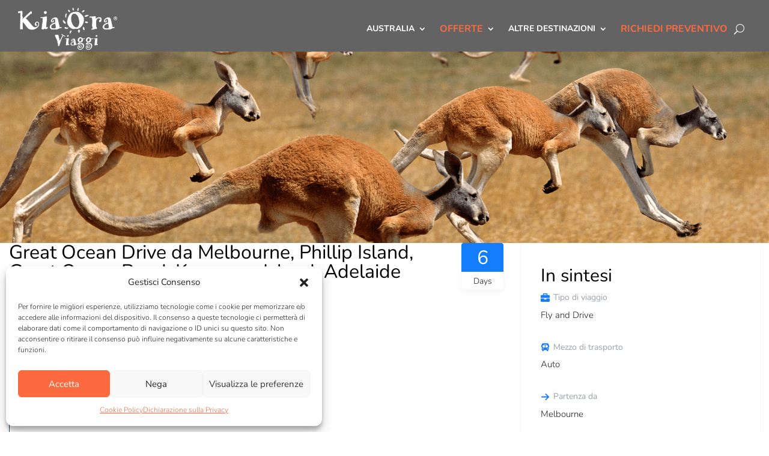

--- FILE ---
content_type: text/css
request_url: https://www.kiaoraviaggi.it/wp-content/plugins/wp-travel-engine-extra-services/public/css/min/extra-services-wp-travel-engine-public-2.1.6.css?ver=2.1.6
body_size: 2170
content:
.wpte-expand-extra-service{position:relative;cursor:pointer}.wpte-expand-extra-service:after{position:absolute;top:0;right:0;width:15px;height:20px;content:'';background:url("data:image/svg+xml;charset=utf8,%3Csvg xmlns='http://www.w3.org/2000/svg' fill='%23000' viewBox='0 0 320 512'%3E%3Cpath d='M31.3 192h257.3c17.8 0 26.7 21.5 14.1 34.1L174.1 354.8c-7.8 7.8-20.5 7.8-28.3 0L17.2 226.1C4.6 213.5 13.5 192 31.3 192z'/%3E%3C/svg%3E") center center no-repeat;pointer-events:none}.extra-service-repeater .dashicons-no{border:none;color:red;width:25px}.extra-service-repeater{border:1px solid #ddd;padding:5px 0 5px 0;margin:10px 0 10px 0;cursor:pointer}.extra-service-holder{border:1px solid #ddd;padding:5px 5px;margin:5px}.extra-service-template span.extra-service-name{font-weight:700;margin:0 10px}.extra-service-template .extra-service-repeater{padding:10px}.extra-service-wrap .tooltip{width:15px;height:20px;background:url("data:image/svg+xml;charset=utf8,%3Csvg xmlns='http://www.w3.org/2000/svg' fill='%238d8d8d' viewBox='0 0 512 512'%3E%3Cpath d='M504 256c0 136.997-111.043 248-248 248S8 392.997 8 256C8 119.083 119.043 8 256 8s248 111.083 248 248zM262.655 90c-54.497 0-89.255 22.957-116.549 63.758-3.536 5.286-2.353 12.415 2.715 16.258l34.699 26.31c5.205 3.947 12.621 3.008 16.665-2.122 17.864-22.658 30.113-35.797 57.303-35.797 20.429 0 45.698 13.148 45.698 32.958 0 14.976-12.363 22.667-32.534 33.976C247.128 238.528 216 254.941 216 296v4c0 6.627 5.373 12 12 12h56c6.627 0 12-5.373 12-12v-1.333c0-28.462 83.186-29.647 83.186-106.667 0-58.002-60.165-102-116.531-102zM256 338c-25.365 0-46 20.635-46 46 0 25.364 20.635 46 46 46s46-20.636 46-46c0-25.365-20.635-46-46-46z'/%3E%3C/svg%3E") center center no-repeat;display:inline-block;vertical-align:middle;position:relative}.extra-service-wrap .tooltip-content{position:absolute;bottom:30px;left:-138px;width:220px;background:#000;color:#fff;border-radius:5px;padding:3px 15px;font-size:13px;opacity:0;visibility:hidden;-webkit-transform:translateY(-10px);-moz-transform:translateY(-10px);transform:translateY(-10px);-webkit-transition:ease .2s;-moz-transition:ease .2s;transition:ease .2s}.extra-service-wrap .tooltip-content:after{position:absolute;bottom:-4px;right:71px;width:8px;height:8px;background:#000;-webkit-transform:rotate(45deg);-moz-transform:rotate(45deg);transform:rotate(45deg);content:''}.extra-service-wrap .tooltip:hover .tooltip-content{opacity:1;visibility:visible;-webkit-transform:translateY(0);-moz-transform:translateY(0);transform:translateY(0)}.wte-es-with-multiple-options .owl-item{padding:2px 2px 15px}.wte-es-with-multiple-options .wte-es-option-row{display:block;width:100%;padding:20px 10px 15px 15px;-webkit-box-shadow:0 2px 2px rgba(0,0,0,.1);box-shadow:0 2px 2px rgba(0,0,0,.1);-webkit-border-radius:5px;border-radius:5px;margin-bottom:10px;text-align:center;justify-content:center;align-items:center;white-space:nowrap}.wpte-bf-step-content .wpte-bf-es-block .wte-es-with-multiple-options .wpte-bf-traveler{flex-flow:column;padding-right:0}.wte-es-with-multiple-options .wte-es-option-row .wpte-bf-traveler>span{display:block;width:100%;text-align:center;font-size:16px;font-weight:600;margin-bottom:10px;white-space:nowrap;text-overflow:ellipsis;overflow:hidden;padding-right:20px}.wte-es-with-multiple-options .wte-es-option-row .wpte-bf-traveler .wpte-bf-number-field{width:90px;text-align:center}.wpte-bf-step-content .wpte-bf-es-block .wte-es-with-multiple-options .wpte-bf-price{width:100%;justify-content:center;align-items:center;margin-top:8px}.wte-es-with-multiple-options button.disabled{opacity:0;cursor:default}.wte-es-with-multiple-options button.owl-next,.wte-es-with-multiple-options button.owl-prev{position:absolute;z-index:1;top:50%;-webkit-appearance:none;-moz-appearance:none;appearance:none;background:#fff!important;height:30px;width:30px;-webkit-border-radius:3px;border-radius:3px;border:1px solid rgba(71,212,88,.15);-webkit-box-shadow:0 3px 2px rgba(0,0,0,.07);box-shadow:0 3px 2px rgba(0,0,0,.07);-webkit-transition:all ease .3s;-moz-transition:all ease .3s;-ms-transition:all ease .3s;transition:all ease .3s}.wte-es-with-multiple-options button.owl-prev{left:-20px}.wte-es-with-multiple-options button.owl-next{right:-20px}.wte-es-with-multiple-options button.owl-prev:before{background:url("data:image/svg+xml;charset=utf8,%3Csvg xmlns='http://www.w3.org/2000/svg' fill='%2300b98b' viewBox='0 0 256 512'%3E%3Cpath d='M238.475 475.535l7.071-7.07c4.686-4.686 4.686-12.284 0-16.971L50.053 256 245.546 60.506c4.686-4.686 4.686-12.284 0-16.971l-7.071-7.07c-4.686-4.686-12.284-4.686-16.97 0L10.454 247.515c-4.686 4.686-4.686 12.284 0 16.971l211.051 211.05c4.686 4.686 12.284 4.686 16.97-.001z'/%3E%3C/svg%3E") center center no-repeat;position:absolute;width:12px;height:16px;top:9px;right:10px;content:"";@include transition(all ease 0.3s);}.wte-es-with-multiple-options button.owl-next span,.wte-es-with-multiple-options button.owl-prev span{font-size:0}.wte-es-with-multiple-options button.owl-next:before{background:url("data:image/svg+xml;charset=utf8,%3Csvg xmlns='http://www.w3.org/2000/svg' fill='%2300b98b' viewBox='0 0 256 512'%3E%3Cpath d='M17.525 36.465l-7.071 7.07c-4.686 4.686-4.686 12.284 0 16.971L205.947 256 10.454 451.494c-4.686 4.686-4.686 12.284 0 16.971l7.071 7.07c4.686 4.686 12.284 4.686 16.97 0l211.051-211.05c4.686-4.686 4.686-12.284 0-16.971L34.495 36.465c-4.686-4.687-12.284-4.687-16.97 0z'/%3E%3C/svg%3E") center center no-repeat;position:absolute;width:12px;height:16px;top:9px;right:10px;content:"";@include transition(all ease 0.3s);}.wpte-bf-es-custom-block h4{font-size:20px;font-weight:600;color:#232323;display:block;width:100%}.wte-es-service-select{display:flex;flex-wrap:wrap;align-items:center}.wte-es-service-select .wpte-bf-traveler .wpte-bf-number-field{width:100px}.wte-es-service-select .wpte-bf-traveler .services-options-select{display:inline-block;width:100px;background-size:8px;background-position:calc(100% - 10px) 50%;height:40px;line-height:39px;padding:0 25px 0 10px;margin-left:15px}.wte-es-service-select .wpte-bf-traveler .services-options-select{position:relative;background:url("data:image/svg+xml;charset=utf8,%3Csvg xmlns='http://www.w3.org/2000/svg' fill='%23000' viewBox='0 0 256 512'%3E%3Cpath d='M119.5 326.9L3.5 209.1c-4.7-4.7-4.7-12.3 0-17l7.1-7.1c4.7-4.7 12.3-4.7 17 0L128 287.3l100.4-102.2c4.7-4.7 12.3-4.7 17 0l7.1 7.1c4.7 4.7 4.7 12.3 0 17L136.5 327c-4.7 4.6-12.3 4.6-17-.1z'/%3E%3C/svg%3E") center center no-repeat;background-size:11px;background-position:78px 10px}.wpte-bf-step-content-extra-services{overflow:hidden}.wpte-bf-step-content-extra-services .wpte-bf-info-wrap .wpte-bf-info-txt{bottom:calc(100% + 10px);white-space:pre-wrap}.wpte-bf-step-content-extra-services .owl-carousel .owl-stage-outer{overflow:visible}.wpte-bf-step-content-extra-services .owl-carousel .owl-stage-outer .owl-item{visibility:hidden}.wpte-bf-step-content-extra-services .owl-carousel .owl-stage-outer .owl-item.active{visibility:visible}.wpte-bf-step-content-extra-services .wpte-bf-info-wrap{top:2px;right:0}#wte-booking-extraservices__services .wte-meta-help:hover .wte-help-content{display:none}

--- FILE ---
content_type: text/css
request_url: https://www.kiaoraviaggi.it/wp-content/et-cache/68783/et-core-unified-cpt-tb-52727-deferred-68783.min.css?ver=1767646345
body_size: 883
content:
div.et_pb_section.et_pb_section_0_tb_header{background-image:url(https://www.kiaoraviaggi.it/wp-content/uploads/2025/02/Copia-di-banner-orizzontale-2.png)!important}.et_pb_section_0_tb_header{height:auto;min-height:auto}.et_pb_section_0_tb_header.et_pb_section{padding-top:0px;padding-bottom:300px;margin-top:0px;margin-bottom:0px;background-color:RGBA(0,0,0,0)!important}.et_pb_row_0_tb_header{margin-bottom:0px!important;display:flex}.et_pb_row_0_tb_header.et_pb_row{padding-top:0px!important;padding-bottom:0px!important;padding-left:0px!important;padding-top:0px;padding-bottom:0px;padding-left:0px}.et_pb_menu_0_tb_header.et_pb_menu ul li a{font-weight:700;text-transform:uppercase;color:#ffffff!important}.et_pb_menu_0_tb_header.et_pb_menu{background-color:#636363;min-height:66%}.et_pb_menu_0_tb_header{padding-top:10px;padding-right:30px;padding-left:30px;z-index:500;position:relative}.et_pb_sticky .et_pb_menu_0_tb_header{z-index:500!important}.et_pb_menu_0_tb_header.et_pb_menu .nav li ul.sub-menu a,.et_pb_menu_0_tb_header.et_pb_menu .et_mobile_menu a,.et_pb_menu_0_tb_header.et_pb_menu ul li.current-menu-item a,.et_pb_menu_0_tb_header.et_pb_menu .nav li ul.sub-menu li.current-menu-item a{color:#ffffff!important}.et_pb_menu_0_tb_header.et_pb_menu .nav li ul{background-color:#636363!important;border-color:#fe6a3f}.et_pb_menu_0_tb_header.et_pb_menu .et_mobile_menu{border-color:#fe6a3f}.et_pb_menu_0_tb_header.et_pb_menu .et_mobile_menu,.et_pb_menu_0_tb_header.et_pb_menu .et_mobile_menu ul{background-color:#636363!important}.et_pb_menu_0_tb_header .et_pb_menu__logo-wrap .et_pb_menu__logo img{width:auto}.et_pb_menu_0_tb_header .et_pb_menu_inner_container>.et_pb_menu__logo-wrap,.et_pb_menu_0_tb_header .et_pb_menu__logo-slot{width:auto;max-width:54%}.et_pb_menu_0_tb_header .et_pb_menu_inner_container>.et_pb_menu__logo-wrap .et_pb_menu__logo img,.et_pb_menu_0_tb_header .et_pb_menu__logo-slot .et_pb_menu__logo-wrap img{height:auto;max-height:70px}.et_pb_menu_0_tb_header .mobile_nav .mobile_menu_bar:before{color:#fe6a3f}.et_pb_menu_0_tb_header .et_pb_menu__icon.et_pb_menu__search-button,.et_pb_menu_0_tb_header .et_pb_menu__icon.et_pb_menu__close-search-button{color:#ffffff}.et_pb_menu_0_tb_header .et_pb_menu__icon.et_pb_menu__cart-button{color:#FFFFFF}.et_pb_column_0_tb_header{padding-top:0px}@media only screen and (min-width:981px){.et_pb_row_0_tb_header,body #page-container .et-db #et-boc .et-l .et_pb_row_0_tb_header.et_pb_row,body.et_pb_pagebuilder_layout.single #page-container #et-boc .et-l .et_pb_row_0_tb_header.et_pb_row,body.et_pb_pagebuilder_layout.single.et_full_width_page #page-container .et_pb_row_0_tb_header.et_pb_row{width:100%;max-width:2560px}}@media only screen and (max-width:980px){div.et_pb_section.et_pb_section_0_tb_header{background-size:contain;background-position:center bottom 0px}.et_pb_section_0_tb_header{height:auto;min-height:auto}.et_pb_section_0_tb_header.et_pb_section{padding-top:0px;padding-bottom:150px;background-color:RGBA(0,0,0,0)!important}.et_pb_row_0_tb_header{background-image:initial;background-color:initial}.et_pb_menu_0_tb_header.et_pb_menu{background-image:initial}.et_pb_menu_0_tb_header{padding-top:10px;padding-bottom:10px}}@media only screen and (max-width:767px){div.et_pb_section.et_pb_section_0_tb_header{background-image:url(https://www.kiaoraviaggi.it/wp-content/uploads/2019/01/Australia_header.jpg)!important}.et_pb_section_0_tb_header{height:auto;min-height:auto}.et_pb_section_0_tb_header.et_pb_section{padding-top:0px;padding-bottom:100px;margin-right:0px;margin-left:0px;background-color:RGBA(0,0,0,0)!important}.et_pb_row_0_tb_header,.et_pb_menu_0_tb_header.et_pb_menu{background-image:initial}.et_pb_row_0_tb_header,body #page-container .et-db #et-boc .et-l .et_pb_row_0_tb_header.et_pb_row,body.et_pb_pagebuilder_layout.single #page-container #et-boc .et-l .et_pb_row_0_tb_header.et_pb_row,body.et_pb_pagebuilder_layout.single.et_full_width_page #page-container .et_pb_row_0_tb_header.et_pb_row{width:100%;max-width:100%}.et_pb_menu_0_tb_header{padding-top:10px;padding-bottom:10px}.et_pb_menu_0_tb_header .et_pb_menu_inner_container>.et_pb_menu__logo-wrap,.et_pb_menu_0_tb_header .et_pb_menu__logo-slot{max-width:50%}.et_pb_code_0_tb_header{margin-top:-30px!important}}

--- FILE ---
content_type: application/javascript
request_url: https://www.kiaoraviaggi.it/wp-content/plugins/wp-travel-engine/dist/3545.js
body_size: 538
content:
(globalThis.webpackChunkwp_travel_engine=globalThis.webpackChunkwp_travel_engine||[]).push([[3545],{3545:function(e,a){!function(e){"use strict";var a="undefined"!=typeof window&&void 0!==window.flatpickr?window.flatpickr:{l10ns:{}},n={weekdays:{shorthand:["Dom","Lun","Mar","Mer","Gio","Ven","Sab"],longhand:["Domenica","Lunedì","Martedì","Mercoledì","Giovedì","Venerdì","Sabato"]},months:{shorthand:["Gen","Feb","Mar","Apr","Mag","Giu","Lug","Ago","Set","Ott","Nov","Dic"],longhand:["Gennaio","Febbraio","Marzo","Aprile","Maggio","Giugno","Luglio","Agosto","Settembre","Ottobre","Novembre","Dicembre"]},firstDayOfWeek:1,ordinal:function(){return"°"},rangeSeparator:" al ",weekAbbreviation:"Se",scrollTitle:"Scrolla per aumentare",toggleTitle:"Clicca per cambiare",time_24hr:!0};a.l10ns.it=n;var o=a.l10ns;e.Italian=n,e.default=o,Object.defineProperty(e,"__esModule",{value:!0})}(a)}}]);

--- FILE ---
content_type: application/javascript
request_url: https://www.kiaoraviaggi.it/wp-content/plugins/wp-travel-engine-advanced-itinerary-builder/assets/js/min/wte-ai-front-2.1.1.js?ver=1688481877
body_size: 705
content:
jQuery(function($){$(document).on("click",".advanced-itinerary-row .accordion-tabs-toggle",function(){var $this=$(this);$("style#itinerary-content-show").length&&$("style#itinerary-content-show").remove(),$iteneraryContent=$($this.closest(".advanced-itinerary-row").find(".itinerary-content")),$iteneraryContent.slideToggle(350),$iteneraryContent.toggleClass("show"),$this.toggleClass("active"),$this.find(".dashicons.dashicons-arrow-down.custom-toggle-tabs").toggleClass("open"),$this.closest(".advanced-itinerary-row").toggleClass("active")}),$(".aib-button-toggle input.checkbox").on("change",function(){$(this).is(":checked")?($(this).closest(".wte-itinerary-header-wrapper").siblings(".post-data").children().addClass("row-active"),$(".row-active").find(".accordion-tabs-toggle .rotator").addClass("open"),$(".row-active").find(".accordion-tabs-toggle").addClass("active"),$(".row-active").find(".itinerary-content").slideDown(),$(".row-active").find(".itinerary-content").addClass("show")):($(this).closest(".wte-itinerary-header-wrapper").siblings(".post-data").children().removeClass("row-active"),$(".itinerary-row").find(".accordion-tabs-toggle .rotator").removeClass("open"),$(".itinerary-row").find(".accordion-tabs-toggle").removeClass("active"),$(".itinerary-row").find(".itinerary-content").slideUp(),$(".itinerary-row").find(".itinerary-content").removeClass("show"))}),$(document).on("click",".itinerary-sleep-mode a",function(e){e.preventDefault(),$(this).parents(".advanced-itinerary-row").find(".content-additional-sleep-mode").show(),$(this).parents(".advanced-itinerary-row").find(".wte-ai-close-button").show(),$(this).parents(".itinerary").find(".wte-ai-overlay").fadeIn(300)}),$(document).on("click",".wte-ai-overlay, .wte-ai-close-button",function(){$(this).closest(".content-additional-sleep-mode").fadeOut(300),$(this).parents(".itinerary").find(".wte-ai-overlay").fadeOut(300)}),jQuery(document).on("click",".content-additional-sleep-mode",function(event){event.target.matches(".content-additional-sleep-mode")&&$(this).fadeOut(300)}),$(".advanced-itinerary-row .itenary-detail-gallery").length&&$(".advanced-itinerary-row .itenary-detail-gallery").each(function(index){$(this)}),$(".itenary-detail-gallery").mCustomScrollbar({axis:"x",setLeft:0,advanced:{autoExpandHorizontalScroll:!0}}),$(".content-additional-sleep-mode .advanced-sleep-mode-content").mCustomScrollbar()});

--- FILE ---
content_type: application/javascript
request_url: https://www.kiaoraviaggi.it/wp-content/plugins/wp-travel-engine-extra-services/public/js/min/extra-services-wp-travel-engine-public-2.1.6.js?ver=2.1.6
body_size: 1889
content:
(()=>{"use strict";var t={n:e=>{var r=e&&e.__esModule?()=>e.default:()=>e;return t.d(r,{a:r}),r},d:(e,r)=>{for(var a in r)t.o(r,a)&&!t.o(e,a)&&Object.defineProperty(e,a,{enumerable:!0,get:r[a]})},o:(t,e)=>Object.prototype.hasOwnProperty.call(t,e)},e=tippy,r=t.n(e);jQuery(document).ready(function(t){function e(t){for(var t=(t+="").split("."),r=t[0],t=1<t.length?"."+t[1]:"",n=/(\d+)(\d{3})/;n.test(r);)r=r.replace(n,"$1"+WPTE_Price_Separator+"$2");return r+t}function a(){var e=[],r=function(){var e=t('.wpte-bf-step-content-extra-services .wpte-bf-number-field input[type="text"]'),r=0;return t.each(e,function(t,e){e=n(e);r+=e}),r}(),a=(window.wte.trip.extraServicesCost=r,calculateGrandTotal()),c=wteGetFormatedPrice(a,wte.currency.code),i=wteGetFormatedPriceWithCurrencyCodeSymbol(a,wte.currency.code,wte.currency.symbol),o=t('.wpte-bf-step-content-extra-services .wpte-bf-number-field input[type="text"]'),s="";t.each(o,function(r,a){var c=n(a),c=wteGetFormatedPriceWithCurrencyCodeSymbol(c,wte.currency.code,wte.currency.symbol),o=t(a).data("unit"),l=parseInt(t(a).val()),p=a.dataset.cost,d=wteGetFormatedPriceWithCurrencyCodeSymbol(p,wte.currency.code,wte.currency.symbol),a=t(a).parents(".wpte-bf-traveler").find("span").html();if(0===l)return!0;e.push({extra_service:a,qty:l,price:p}),s+="\n\t\t\t\t<tr>\n\t\t\t\t\t<td>\n\t\t\t\t\t".concat(l," x ").concat(a,' <span class="wpte-bf-info">(').concat(d,"/").concat(o,")</span>\n\t\t\t\t\t</td>\n\t\t\t\t\t<td>\n\t\t\t\t\t").concat(c,"\n\t\t\t\t\t</td>\n\t\t\t\t</tr>\n\t\t\t")}),window.wteCartFields["trip-price"]=a,window.wteCartFields.extra_service=e,t(".wpte-bf-extra-serivce-price-table tbody").html(s),t(".wpte-bf-total-price > .wpte-price").html(c),t(".wte-bf-price-detail .wpte-bf-total").html("\n\t\t\tTotal: <b>".concat(i,"</b>\n\t\t")),0===r?t(".wpte-bf-extra-serivce-price-table").css("display","none"):t(".wpte-bf-extra-serivce-price-table").css("display","")}function n(e){var r=parseInt(t(e).val()),e=parseFloat(e.dataset.cost);return total=r*e}t(".extra-service-wrap").slideUp(350),t(".wpte-expand-extra-service .scroll-down").on("click",function(){t(".extra-service-wrap").slideToggle()}),t(".extra-service-wrap .less-no, .extra-service-wrap .more-no").on("click",function(){var n,i,a,r=t(this).siblings("input.extra-service").val();"less-no"==t(this).attr("class")&&0==r||("more-no"==t(this).attr("class")?r++:r--,a=t(this).siblings("input.extra-service").attr("data-id"),n=parseInt(t(".price-holder form #trip-cost").val()),r=r*parseInt(t('.extra-service-cost[data-id="'+a+'"]').attr("data-cost")),t('.service-temporary[data-id="'+a+'"]').val(r),i=0,t(".service-temporary").each(function(){0!=t(this).val()&&(i+=parseInt(t(this).val()))}),a=n+i,t(".total-amt .total").html(e(a)))}),t("body").on("change",".travelers-no",function(r){$val=t(this).val(),$new_val=t(".hidden-price").first().text().replace(/,/g,""),$total=$val*$new_val,$service_cost=0,t("#trip-cost").val($total),t(".extra-service").each(function(){var e=t(this).val(),r=t(this).attr("data-id"),e=e*parseInt(t(".extra-service-cost[data-id="+r+"]").attr("data-cost"));t('.service-temporary[data-id="'+r+'"]').val(e),$service_cost=0,t(".service-temporary").each(function(){0!=t(this).val()&&($service_cost+=parseInt(t(this).val()))})}),$total=e($total+=$service_cost),t(".total").html(e($total))}),0<t(".wte-extra-services-row").length&&0===t(".wte-es-item-name").length&&t(".wte-extra-services-row").hide(),jQuery(".wpte-bf-step-content-extra-services .wpte-bf-number-field").each(function(){var t=jQuery(this),e=t.find('input[type="text"]'),r=t.find(".wpte-bf-plus"),n=t.find(".wpte-bf-minus"),c=e.attr("min"),i=e.attr("max");r.click(function(r){r.preventDefault();r=parseInt(e.val());++r>=i&&(r=i),t.find("input").val(r),t.find("input").trigger("change"),a()}),n.click(function(r){r.preventDefault();r=parseInt(e.val());--r<=c&&(r=c),t.find("input").val(r),t.find("input").trigger("change"),a()})});var c=document.querySelectorAll(".wpte-bf-es-custom-block");null!=c&&c.forEach(function(t){var c=t.querySelector("[name=add-member]"),i=null!=(e=t.dataset)&&e.servicePrices?JSON.parse(t.dataset.servicePrices):[],o=null!=(e=t.dataset)&&e.serviceOptions?JSON.parse(t.dataset.serviceOptions):[],s=null!=(e=t.dataset)&&e.serviceTitle?t.dataset.serviceTitle:"",e=t.querySelector(".services-options-select"),p=t.querySelector(".wpte-price"),d=t.querySelector(".wpte-bf-service-name");null!=e&&e.addEventListener("change",function(t){var e=i[t.target.value]?+i[t.target.value]:0;c.dataset.cost=e,void 0!==p&&(p.innerHTML=e),void 0!==d&&(d.innerHTML="".concat(s," (").concat(o[t.target.value],")")),a()})}),window.tippy&&document.addEventListener("wteLoadBookingTemplates",function(){document.getElementById("wte-booking-extraservices").addEventListener("mouseenter",function(){r()(".wte-meta-help",{content:function(t){return null==(t=t.querySelector(".wte-help-content"))?void 0:t.textContent},placement:"auto",touch:!0,zIndex:99999999})})})})})();

--- FILE ---
content_type: application/javascript
request_url: https://www.kiaoraviaggi.it/wp-content/plugins/wp-travel-engine/dist/public/prefetch.js?ver=1713944375
body_size: 7541
content:
(()=>{"use strict";var e={3551:(e,t,a)=>{a.d(t,{A:()=>r});const r=()=>{const{dateFormat:e}=window.wteL10n,t={selectedPackage:null,selectedDate:e(null),selectedTime:e(null),packageCategories:{},travelerRecord:{},availablePackages:[],availableTimes:[],extraServices:{},loading:!0,defaultDateFormat:"YYYY-MM-DD",cart:{},formatPrice:function(e){const{currency:t,baseCurrency:a,currencySymbol:r,format:{number:i,price:s}}=wteL10n;let o={[a]:1};if("undefined"!=typeof wteCc&&wteCc?.code)for(let e in wteCc.code)o={...o,[wteCc.code[e]]:wteCc.rate[e]};return e*=+o[t],wteL10n.helpers.priceFormat(e,t,r,s,+i.decimal,i.decimalSeparator,i.thousandSeparator)},groupPricings:{},cartTotal:{travelers:0}};return Redux.createStore(((e=t,a)=>{switch(a.type){case"SET_TRIP":return{...e,trip:a.data};case"UPDATE_STORE":return{...e,...a.data};case"SET_DATE":return{...e,selectedDate:a.date};case"SET_TIME":return{...e,selectedTime:a.data};case"SET_PACKAGE":return{...e,selectedPackage:a.data};case"SET_TRAVELER_RECORD":return{...e,travelerRecord:a.data};default:return e}}),Redux.applyMiddleware((e=>t=>a=>"function"==typeof a?a(e.dispatch,e.getState):t(a))))}}},t={};function a(r){var i=t[r];if(void 0!==i)return i.exports;var s=t[r]={exports:{}};return e[r](s,s.exports,a),s.exports}a.n=e=>{var t=e&&e.__esModule?()=>e.default:()=>e;return a.d(t,{a:t}),t},a.d=(e,t)=>{for(var r in t)a.o(t,r)&&!a.o(e,r)&&Object.defineProperty(e,r,{enumerable:!0,get:t[r]})},a.o=(e,t)=>Object.prototype.hasOwnProperty.call(e,t),(()=>{const e=a(3551).A,t=class{constructor(t){var a;this.bookingform=t,this.summaryTemplate=wp.template("wte-booking-summary"),this.datetimeTemplate=wp.template("wte-booking-datetime"),this.extraServicesAPI=(a=this,()=>{let e=a._store,{trip:t}=e.getState();if(t.trip_extras.length<1)return;document.getElementById("wte-booking-extraservices-content").innerHTML=wp.template("wte-booking-extraservices")(),e.subscribe((()=>{let t=e.getState().services||{},a="";for(let r in t){let i=t[r],s=i?.meta.wte_services.service_type;a+=wp.template(`wte-booking-es-${s}`)({service:i,extraServices:e.getState().extraServices})}document.getElementById("wte-booking-extraservices__services").innerHTML=a,document.getElementById("wte-booking-es-summary-content").innerHTML=wp.template("wte-booking-es-summary")(e.getState())})),e.dispatch(((a,r)=>{fetch(`${wteL10n.wpapi.root}${wteL10n.wpapi.versionString}wte-services?include=${t.trip_extras?.join(",")}`).then((t=>{t.json().then((t=>{t&&e.dispatch({type:"UPDATE_STORE",data:{services:lodash.keyBy(t,"id")}})}))}))}));const r=function(t){var a,r;let i=this,s=i.closest(".wte-booking-es-counter").dataset.info;s=s&&JSON.parse(s);let{serviceID:o,option:n}=s,c={[n]:1},l=0;if(i.classList.contains("wte-up"))l=1;else{if(!i.classList.contains("wte-down"))return;l=-1}let{extraServices:d,services:p,cartTotal:g,cart:u}=e.getState(),m=l>0?1:0;if(d[o]&&(m=l>0?d[o][n]?+d[o][n].count+1:1:d[o][n]?+d[o][n].count-1:0),m<0)return;let f=p[o]||{},h=null!==(a=f?.meta?.wte_services)&&void 0!==a?a:{},w=null!==(r=h?.service_required)&&void 0!==r&&r;if(0===m&&w&&alert(wteL10n?.l10n?.invalidCartExtraReq?.replace("%s",f.title.rendered)),w&&("default"===h.service_type||"select"===h.field_type)&&m<1)return;let b=0,v="",k="unit";h?.service_type&&("custom"===h.service_type?(v=h.options[n],b=+h.prices[n],k=h.service_unit):(v=f.title.rendered,b=+h.service_cost,k=h.service_unit)),c={...d[o],[n]:{count:m,unitPrice:b,label:v,per:k}};let _={...d,[o]:c},T=0,y=[];for(let e in _){let t=_[e];for(let e in t){let a=t[e];T+=+a.count*+a.unitPrice,+a.count>0&&(y=[...y,{extra_service:a.label,qty:a.count,price:+a.unitPrice}])}}u={...u,extraServices:y},e.dispatch({type:"UPDATE_STORE",data:{extraServices:_,cartTotal:{...g,services:T},cart:u}})};wteL10n.util.on("change",".wte-booking-es-select",(function(t){let a=this,r=a.dataset.info;r=r&&JSON.parse(r);let{extraServices:i,services:s}=e.getState(),{serviceID:o,option:n}=r,{options:c,service_unit:l,prices:d}=s[o].meta.wte_services,p={};p={...i,[o]:{[a.value]:{count:0,label:c[a.value],per:l,unitPrice:d[a.value]}}},e.dispatch({type:"UPDATE_STORE",data:{extraServices:p}})})),wteL10n.util.on("click",".wte-booking-es-counter .wte-up",r),wteL10n.util.on("click",".wte-booking-es-counter .wte-down",r)}),this._store=e(),this.unsubscriber=this._store.subscribe((()=>{!this._store.getState().loading&&this._store.getState().trip&&(console.info("Initialize Booking Process",this._store.getState()),this.init())})),this._store.subscribe((()=>{this.updateSelectedTime(),this.updateSummary(),this.updatePackageTabContent()})),this._store.dispatch(((e,t)=>{const a=setInterval((()=>{if(window.wtePreFetch?.data){const{trip:t,tripPackages:r,pricingCategories:i}=window.wtePreFetch.data;e({type:"UPDATE_STORE",data:{loading:!1,trip:t,tripPackagesIds:t.packages_ids||[],tripPackages:lodash.keyBy(r,"id"),pricingCategories:lodash.keyBy(i,"id"),primaryCategory:Object.values(i).find((e=>e["is-primary"]))}}),clearInterval(a)}}),400)})),this.priceFormat=function(e){return wteL10n.priceFormat(e)},this.cart={},this.currentTab=0,this.tabController={},this.timeformat="h:mm A",this.timeformatter=e=>(wteL10n.format.datetime.timezone,moment(e).format(this.timeformat)),this.addToCart=async()=>{const{wpxhr:{root:e},tripID:t,_nonces:{addtocart:a}}=wteL10n;let{cart:r,selectedPackage:i,selectedDate:s,selectedTime:o,travelerRecord:n,cartTotal:c,packageCategories:l,groupPricings:d,timeRange:p,trip:g,extraServices:u,services:m}=this._store.getState();if(""!=g.min_pax&&+g.min_pax>r.traveler)throw Error(wteL10n?.l10n?.invalidCartTraveler?.replace("%s",g.min_pax));if(!r?.traveler||r.traveler<1)throw Error(wteL10n?.l10n?.invalidCartTraveler?.replace("%s",1));if(Object.keys(g.trip_extras).length>0&&Object.keys(g.trip_extra_services).length>0){let e={},t=!1,a=[],r={};if(Object.keys(m).length>0&&Object.values(m).forEach((function(i){var s,o;e=null!==(s=i?.meta?.wte_services)&&void 0!==s?s:{},r=i?.id,t=null!==(o=e?.service_required)&&void 0!==o&&o,t&&(a[r]=t)})),a=Object.keys(a).reduce(((e,t)=>(a[t]&&(e[t]=a[t]),e)),{}),Object.keys(a).length>0)for(const e in a){if(!u.hasOwnProperty(e))throw new Error(wteL10n?.l10n?.invalidCartExtra);const t=u[e];if(!Object.values(t).some((e=>e.count>0)))throw new Error(wteL10n?.l10n?.invalidCartExtra)}}wteL10n.format.datetime.GMTOffset;let f=i,h=s.format("YYYY-MM-DD"),w=n,b={};for(let e in w){let t=w[e];if(t<1)continue;let a=l[e],r={pax:t,salePrice:a?.salePrice?+a.salePrice:0,groupDiscountPrice:0,cost:+a.price};if(a.enabledSale&&(r.cost=a.salePrice),a.enabledGroupDiscount&&d&&d[e])for(let i of d[e]){if(i.to.length<1){r.cost=i.price.length>0?+i.price:+a.price;break}if(t>=+i.from&&t<=+i.to){r.cost=i.price.length>0?+i.price:+a.price;break}}r.categoryInfo=a,b={...b,[e]:r}}let v=o.get()?o.format("YYYY-MM-DDTHH:mm"):"";c=Object.values(c).reduce(((e=0,t)=>+e+ +t)),r={...r,nonce:a,tripID:t,packageID:f,tripDate:h,tripTime:v,timeRange:p?.map((e=>e.format("YYYY-MM-DDTHH:mm")))||[],travelers:w,cartTotal:c,pricingOptions:b,cversion:wteL10n?.cart_version||"2.0"};const k=await fetch(`${e}?action=wte_add_trip_to_cart&cart_version=${r.cversion}&_nonce=${a}`,{method:"POST",headers:{"Content-Type":"application/json"},body:JSON.stringify(r)});if(!k.ok)throw new Error(k.statusText);try{const e=await k.json();if(e.success)return window.location.href=e.data.redirect,e;if(e.data&&e.data[0])throw Error(e.data[0])}catch(e){throw Error(e.message)}}}init(){this.unsubscriber(),this.loadTemplates(),this.initTabController(),this.initCalendar(),this.eventListeners(),this.bookingProcessFlowControl()}initTabController(){let e=this.bookingform.querySelectorAll(".wte-process-nav-item"),t=this.bookingform.querySelectorAll(".wte-process-tab-item");var a;this.tabController={tabCount:e?.length,navigators:e,activeTab:"wte-booking-datetime",activeClass:"active",completedClass:"finish",nextBtn:"#wteProcessNext",prevBtn:"#wteProcessPrev",toggleNextBtn:(e=!0)=>{const t=document.querySelector(this.nextBtn);t&&(t.disabled=e)},finalAction:(a=this,async function(){let e=document.querySelector(a.tabController.nextBtn);e&&(e.disabled=!0,e.classList.add("btn-loading"));try{const t=await a.addToCart();if(!t.success)throw Error(t.message);e.disabled=!0,e.classList.toggle("btn-loading",!0)}catch(t){e.disabled=!1,e.classList.toggle("btn-loading",!1),alert(t.message)}}),validToNextProcess:(e=>function(){let t=e.tabController,a=document.querySelector(t.nextBtn);switch(t.activeTab){case"wte-booking-datetime":const{selectedDate:t,availableTimes:r,selectedTime:i}=e._store.getState();return t&&t?.get()&&(Object.keys(r).length<1||Object.keys(r).length&&i?.get());case"wte-booking-packages":const{cart:s}=e._store.getState();return s?.traveler&&s.traveler>0?(a.disabled=!1,!0):(alert(wteL10n?.l10n?.invalidCartTraveler?.replace("%s",1)),!1);default:return!0}})(this),switchBtnText:function(){let e=WTEBooking.tabController,t=document.querySelector(e.nextBtn);e.getActiveTabIndex()>=e.tabCount-1?t.textContent=t.dataset.labelCheckout||"Add to Cart":t.textContent=t.dataset.labelDefault||"Continue"},getActiveTabIndex:function(){let e=document.getElementById(this.activeTab);return Array.prototype.indexOf.call(t,e)},handleProcessBtnClick:function(e){let a=WTEBooking.tabController;if(this.matches(a.prevBtn))a.activeTab=t[a.getActiveTabIndex()-1].id;else if(this.matches(a.nextBtn)){let e=a.getActiveTabIndex()+1;if(e>=a.tabCount)a.finalAction();else{let r=t[e].id;a.validToNextProcess()&&(a.activeTab=r)}}a.switchBtnText(),a.getActiveTabIndex()>0?document.querySelector(a.prevBtn).style.removeProperty("display"):document.querySelector(a.prevBtn).style.display="none",a.showActiveTab()},init:function(){let e=this;e.showActiveTab();let t=+e.getActiveTabIndex();t<1&&(document.querySelector(e.prevBtn).style.display="none"),document.querySelector(".wte-process-nav-list").style.setProperty("--step-bar-width",(t+1)/3*100+"%"),wteL10n.util.on("click",e.nextBtn,e.handleProcessBtnClick),wteL10n.util.on("click",e.prevBtn,e.handleProcessBtnClick)},showActiveTab:function(){let e=this,a=+e.getActiveTabIndex();if(a<0)a=0;else if(a>=e.tabCount)a=e.tabCount-1;else{document.querySelector(".wte-process-nav-list").style.setProperty("--step-bar-width",(a+1)/3*100+"%");for(let r in Array.from(e.navigators)){let i=e.navigators[r];if(r<=a){if(r<a?i.classList.add(e.completedClass):i.classList.add(e.activeClass),r==a){for(let e in Array.from(t))t[e].style.removeProperty("display");document.querySelector("a"===i.tagName.toLowerCase()?i.hash:i.dataset.target).style.display="block"}}else i.classList.remove(e.activeClass,e.completedClass)}}}},this.tabController.init()}getJSONData(){return{trip:this.trip,tripPackages:this.tripPackages,availablePackages:this.availablePackages,selectedPackage:this.selectedPackage,packageCategories:this.getPackageCategories(this.selectedPackage),travelerRecord:this.travelerRecord,groupPricings:this.selectedPackage?this.tripPackages[this.selectedPackage]["group-pricing"]:{},formatPrice:this.formatPrice,selectedDate:this.selectedDate,cartTotal:this.calculateCartTotal(),selectedTime:this.selectedTime,availableTimes:this.availableTimes,extraServices:this.extraServices}}loadTemplates(){document.getElementById("wte-booking-datetime-content").innerHTML=this.datetimeTemplate(this._store.getState()),document.getElementById("wte-booking-packages-content").innerHTML=wp.template("wte-booking-packages")(this._store.getState()),document.getElementById("wte-booking-summary").innerHTML=wp.template("wte-booking-summary")(this._store.getState()),document.dispatchEvent(new Event("wteLoadBookingTemplates"))}calculateCartTotal(){let e=this.travelerRecord,t=0;for(let r in e){let i=e[r],s=this.getPackageCategories(this.selectedPackage)[r],o=s.enabledSale?+s.salePrice:+s.price,n=this.selectedPackage?this.tripPackages[this.selectedPackage]["group-pricing"]:{};if(Object.keys(n).length>0&&n[r]){var a=n[r];for(let e of a){if(e.to.length<1){o=e.price||o;break}if(+i>=+e.from&&+i<=+e.to){o=e.price;break}}}t+=o*+i}return t}eventListeners(){var e;wteL10n.util.on("click",".wte-package-select-btn",(e=this,function(t){let a=this.dataset.packageId,{tripPackages:r}=e._store.getState();const i=e.getDefaultCart(a);e._store.dispatch({type:"UPDATE_STORE",data:{selectedPackage:a,packageCategories:e.getPackageCategories(a),groupPricings:a?r[a]["group-pricing"]:{},...i}})}));const t=e=>function(t){let a=this,r=0;if(a.classList.contains("wte-up"))r=1;else{if(!a.classList.contains("wte-down"))return;r=-1}let{travelerRecord:i,cart:s,cartTotal:o,packageCategories:n,tripPackages:c,selectedPackage:l,trip:d,selectedTime:p,selectedDate:g,parentDateConfig:u}=e._store.getState(),m={...s},f={...i},h=a.parentElement.dataset.info;h=h&&JSON.parse(h);const w=h.catID;if(f[w]<1&&r<0)return;let b=0;if(r>0?(b=f[w]?+f[w]+1:1,m.traveler=m?.traveler?+m.traveler+1:1):(b=f[w]&&f[w]>=1?+f[w]-1:0,m.traveler=m?.traveler?+m.traveler-1:0),b<0)return;let v=n[w].minPax;v&&b<v&&(m.traveler=m.traveler-r*(1-v),b=r<0?0:v);let k=n[w].maxPax;if(k&&b>k&&(m.traveler=m.traveler-1,b=k),""!=d.max_pax&&+d.max_pax<m.traveler)return void alert(wteL10n?.l10n?.availableSeatsExceed?.replace("%s",d.max_pax));let _=-1;if(p.get()){let e=p.format("YYYY-MM-DD-HH-mm-ss").split("-");e[1]=e[1]-1,_=.001*new Date(Date.UTC(...e)).getTime()}else if(g?.get()){let e=g.format("YYYY-MM-DD").split("-");e[1]=e[1]-1,_=.001*new Date(Date.UTC(...e)).getTime()}_+=parseInt(l);const T=new Date(g._time),y=`${T.getFullYear()}-${String(T.getMonth()+1).padStart(2,"0")}-${String(T.getDate()).padStart(2,"0")}`;let P=e.getPackagesDates();if(u=P[y]&&P[y][l]||null,u&&d["booked-seats"]&&d["booked-seats"][_]&&parseInt(d["booked-seats"][_]?.booked)){const e=u&&u?._seats?parseInt(u._seats)-parseInt(d["booked-seats"][_].booked):-1;if(""!==u._seats&&e>-1&&e<m.traveler)return void alert(wteL10n?.l10n?.availableSeatsExceed?.replace("%s",e))}else if(u&&parseInt(u._seats)<+m.traveler)return void alert(wteL10n?.l10n?.availableSeatsExceed?.replace("%s",u._seats));f={...f,[w]:b};let C=0;for(let e in f){let t=f[e],a=n[e],r=a.enabledSale?+a.salePrice:+a.price,i=c[l]["group-pricing"]||{};if(a.enabledGroupDiscount&&Object.keys(i).length>0&&i[e]){var D=i[e];for(let e of D){if(e.to.length<1){r=e.price||r;break}if(+t>=+e.from&&+t<=+e.to){r=e.price;break}}}C+="per-group"===a.pricingType?t&&+r||0:r*+t}e._store.dispatch({type:"UPDATE_STORE",data:{travelerRecord:f,cart:m,cartTotal:{...o,travelers:C}}})};wteL10n.util.on("click",".wte-booking-pc-counter .wte-down",t(this)),wteL10n.util.on("click",".wte-booking-pc-counter .wte-up",t(this)),wteL10n.util.on("click",".wte-time-select-btn",(e=>function(t){let a=this.dataset.time,r=this.dataset.packageId.split(",");const[i,s]=a.split(":");let{tripPackages:o}=e._store.getState();if(e?.tabController?.nextBtn){const t=document.querySelector(e.tabController.nextBtn);t&&(t.disabled=!1)}if(a){const t=r[0],a=e.getDefaultCart(t);e._store.dispatch({type:"UPDATE_STORE",data:{selectedPackage:t,packageCategories:e.getPackageCategories(t),groupPricings:t?o[t]["group-pricing"]:{},selectedTime:wteL10n.dateFormat(new Date(+i)),timeRange:[wteL10n.dateFormat(new Date(+i)),wteL10n.dateFormat(new Date(+s))],availablePackages:r.map((e=>o[e])),...a}})}})(this))}getPackageCategories(e){if(!e)return{};let{tripPackages:t}=this._store.getState();return t[e]["package-categories"]}clear(){this._store.dispatch({type:"UPDATE_STORE",data:{selectedDate:wteL10n.dateFormat(null),selectedTime:wteL10n.dateFormat(null),selectedPackage:null,defaultDateFormat:"YYYY-MM-DD",packageCategories:{},travelerRecord:{},cart:{}}})}updateSelectedTime(){document.getElementById("wte-booking-times-content").innerHTML=wp.template("wte-booking-times")(this._store.getState())}getDefaultCart(e){if(!e)return;let{tripPackages:t,trip:a}=this._store.getState();const r=this.getPackageCategories(e),i={};let s={traveler:0},o=0;const n=a?.primary_category;if(!r[n])return{cart:s,cartTotal:{travelers:o},travelerRecord:i};let c=r[n],l=n,d=c.enabledSale?+c.salePrice:+c.price,p=c.minPax?parseInt(c.minPax):0;i[l]=p;let g=t[e]["group-pricing"]||{};if(c.enabledGroupDiscount&&Object.keys(g).length>0&&g[l]){var u=g[l];for(let e of u){if(e.to.length<1){d=e.price||d;break}if(p>=+e.from&&p<=+e.to){d=e.price;break}}}return s.traveler=parseInt(s.traveler)+p,o+="per-group"===c.pricingType?p&&+d||0:d*p,{cart:s,cartTotal:{travelers:o},travelerRecord:i}}bookingProcessFlowControl(e){const t=this;e||this.bookingform.classList.add("wte-bp-flow");const a=document.getElementById("wte-booking-datetime"),r={dateChange:function(){if(a&&t.bookingform.classList.contains("wte-bp-flow")){const e=a.offsetHeight;let t=a.children;if(t[0]){let r=t[0].offsetHeight,i=function(){a.scrollTop<r-e&&(a.scrollTop=r-e>a.scrollTop?a.scrollTop+10:a.scrollTop,setTimeout(i))};i()}}}};r[e]&&r[e]()}initCalendar(){let e=this.getPackagesDates();const t=Object.values(e._nodates);delete e._nodates;let{tripPackages:a,trip:r,cart:i}=this._store.getState(),s=e._minDate;delete e._minDate;let o={minDate:s,inline:!0,onChange:(t,i)=>{t[0].getTimezoneOffset(),t=new Date(t[0].getTime());let s=moment(t).format("YYYY-MM-DD");this.clear();let o=[];e[s]&&(o=Object.keys(e[s]).map((e=>a[e])));const n=Object.values(a).filter((e=>Object.values(e["package-dates"]).length<1));o=[...o,...n];let c=o.map((e=>e.id)),l=r?.packages_ids?.find((e=>c.indexOf(e)>-1))||o[0].id,d={};const p=this.getDefaultCart(l),g=e[s]&&e[s][l]||null;if(e[s])for(let[a,i]of Object.entries(e[s])){let e=i;if(!(e._times.length<1))for(let i in e._times){let s=e._times[i],o=s?.from?.split(":"),n=new Date(t);n.setHours(o[0]),n.setMinutes(o[1]);let c=s?.to?.split(":"),u=new Date(t);u.setHours(c[0]),u.setMinutes(c[1]);let m="_"+moment(n).format("HH-mm")+"_"+moment(u).format("HH-mm");if(d[m]){d[m].packages=[...d[m].packages,a];continue}let f=!0;const h=r["booked-seats"];let w=.001*n.getTime();if(w+=parseInt(l),h&&h[w]){f=!!h[w]?.booked&&+h[w]?.booked>0;let e=g?._seats&&h[w]?.booked?+g._seats-+h[w].booked:-1;f=!p?.cart?.traveler&&e>0&&e>p?.cart?.traveler}d[m]={from:n,to:u,packages:[a],formatter:this.timeformatter,isAvailable:f}}}const u=document.querySelector(this.tabController?.nextBtn);t&&Object.values(d).length<=0?u&&(u.disabled=!1):u&&(u.disabled=!0),this._store.dispatch({type:"UPDATE_STORE",data:{...p,parentDateConfig:g,selectedDate:wteL10n.dateFormat(t),availablePackages:o,selectedPackage:l,availableTimes:d,packageCategories:this.getPackageCategories(l),groupPricings:l?a[l]["group-pricing"]:{}}}),this.bookingProcessFlowControl("dateChange")},disable:[e=>!1],onReady:(...e)=>{const t=document.getElementById("open-booking-modal");if(t&&(t.disabled=!1),window.location.search?.split("&").indexOf("action=fsd_booking")>-1){let a=window.location.search?.replace("?","").split("&").map((e=>e.split("="))).find((e=>"date"===e[0]));t.click(),e[2]?.setDate(a,!0)}document.dispatchEvent(new Event("bookingCalendarReady"))}};o.disable=[(e=>{let a=s;return r=>!(!s||t.length>0&&moment(r).isSameOrAfter(a)||e[moment(r).format("YYYY-MM-DD")])})({...e})],flatpickr("#wte-booking-date-calendar",o)}formatPrice(e){const{currency:t,baseCurrency:a,currencySymbol:r,format:{number:i,price:s}}=wteL10n;let o={[a]:1};if("undefined"!=typeof wteCc&&wteCc?.code)for(let e in wteCc.code)o={...o,[wteCc.code[e]]:wteCc.rate[e]};return e*=+o[t],wteL10n.helpers.priceFormat(e,t,r,s,+i.decimal,i.decimalSeparator,i.thousandSeparator)}updateSummary(){document.getElementById("wte-booking-summary").innerHTML=wp.template("wte-booking-summary")(this._store.getState())}updatePackageTabContent(){document.getElementById("wte-booking-packages-content").innerHTML=wp.template("wte-booking-packages")(this._store.getState())}_dateToUTC(e,t=null,a="+00:00"){if("invalid date"!==(e=new Date(moment(e).tz("utc").toDate())).toString().toLowerCase()){let a=0,r=0;if(t){let e=t.split(":");a=+e[0],r=+e[1]}return new Date(Date.UTC(e.getUTCFullYear(),e.getMonth(),e.getDate(),a,r,0,0))}return e}_dateToTripTimeZone(e,t=null){if("invalid date"!==(e=new Date(e)).toString().toLowerCase()){if(e.setHours(0),e.setMinutes(0),e.setSeconds(0),t){let a=t.split(":");e.setHours(+a[0]),e.setMinutes(+a[1])}let a=`${moment(e).format("YYYY-MM-DDTHH:mm:ss")}${wteL10n.format.datetime.timezone}`;return new Date(a)}return e}getPackagesDates(){const{tripPackages:e,trip:t}=this._store.getState();let a={_nodates:[]},r=new Date;r.setHours(0),r.setMinutes(0),r.setSeconds(0),r.setMilliseconds(0),t.cut_off_time?.enabled&&(r=moment(r).add(t.cut_off_time.duration,t.cut_off_time.duration_unit).toDate());for(let i in e){let s=e[i]["package-dates"];if(s&&Object.values(s).length<1)a._nodates=[...a._nodates,i];else for(let e in s){let o=s[e],n=lodash.get(o,"dtstart",null);n=n.split("-");let c=new Date(Date.UTC(n[0],+n[1]-1,n[2],0,0,0,0)),l=c.getTime(),d=c;const p=lodash.get(o,"times",[]),g=lodash.get(o,"rrule",{}),u=!!lodash.get(o,"is_recurring",!1),m=lodash.get(o,"seats","");if(moment(d).isSameOrAfter(r)){let e=.001*l;if(e+=parseInt(i),""!==m&&t["booked-seats"]&&t["booked-seats"][+e]&&parseInt(t["booked-seats"][+e].booked)>=+m);else{let e=n.join("-");(!a._minDate||+a._minDate>moment(e).valueOf())&&(a._minDate=moment(e).valueOf()),a[e]={...a[e]?a[e]:{},[i]:{_times:p,_rrule:g,_isRecurring:u,_seats:m}}}}if(!u)continue;const{r_frequency:f,r_until:h,r_weekdays:w,r_months:b,r_count:v}=null!=g?g:{};let k={freq:f?rrule.RRule[f.toUpperCase()]:rrule.RRule.DAILY,dtstart:c};if(h){let e=this._dateToUTC(h);if(moment(r).isAfter(e))continue;k.until=e}switch(h||(k.count=v?+v:10),f){case"WEEKLY":k.byweekday=w&&Object.values(w).map((e=>rrule.RRule[e]))||[];break;case"MONTHLY":k.bymonth=b&&Object.keys(b).map((e=>+e))||[]}let _=new rrule.RRule(k).all(),T=0;for(let e in _){let s=_[e];if(moment(s.getTime()).isBefore(r))continue;0==e&&(T=k.dtstart.getTime()-s.getTime());let o=(s.getTime()+T)/1e3;if(""!==m&&t["booked-seats"]&&t["booked-seats"][o]&&parseInt(t["booked-seats"][o].booked)>=+m)continue;let n=moment.tz(moment(s).toISOString(),"UTC").format("YYYY-MM-DD"),c=moment(n).valueOf();(!a._minDate||+a._minDate>c)&&(a._minDate=c),a[n]={...a[n]?a[n]:{},[i]:{_times:p,_rrule:g,_isRecurring:u,_seats:m}}}}}return a._minDate||(a._minDate=r),a}},r=window.wp.apiFetch;var i=a.n(r);(()=>{const{wpapi:{root:e,versionString:a},tripID:r}=window.wtePreFetch,s=i()({path:"/wp/v2/trip/"+r+"?context=view"}).then((e=>e)),o=i()({path:"/wp/v2/package-categories?per_page=100"}).then((e=>e)),n=i()({path:`/wp/v2/packages/?trip_id=${r}&per_page=100`}).then((e=>e));Promise.all([s,o,n]).then((async e=>{const[t,a,r]=e;window.wtePreFetch.data={trip:t,tripPackages:r,pricingCategories:a}})),document.addEventListener("DOMContentLoaded",(function(){let e=document.getElementById("wte__booking");if(e){let a=new t(e);window.WTEBooking=a,jQuery.fn.fancybox&&jQuery("#open-booking-modal").fancybox({type:"inline",src:"#wte__booking",baseClass:"wte-fb-popup",touch:!1})}}))})()})()})();